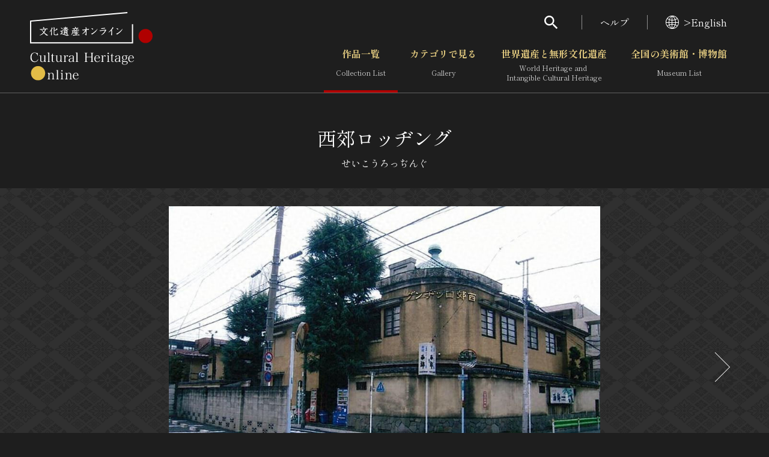

--- FILE ---
content_type: text/html; charset=UTF-8
request_url: https://bunka.nii.ac.jp/heritages/mapmarkerdataxml/18/35.70400334967641/139.62681055068973/35.70204306402623/139.62380647659305/0
body_size: 1084
content:
<markers><marker>
    <code>173182</code>
    <longitude>139.62530608000000</longitude>
    <latitude>35.70302366000000</latitude>
    <subtype>1</subtype>
    </marker><marker>
    <code>173182</code>
    <longitude>139.62530608000000</longitude>
    <latitude>35.70302366000000</latitude>
    <subtype>1</subtype>
    </marker><marker>
    <code>173182</code>
    <longitude>139.62530608000000</longitude>
    <latitude>35.70302366000000</latitude>
    <subtype>1</subtype>
    </marker><marker>
    <code>145141</code>
    <longitude>139.62549601000000</longitude>
    <latitude>35.70285511000000</latitude>
    <subtype>1</subtype>
    </marker><marker>
    <code>145141</code>
    <longitude>139.62549601000000</longitude>
    <latitude>35.70285511000000</latitude>
    <subtype>1</subtype>
    </marker></markers>

--- FILE ---
content_type: text/css
request_url: https://bunka.nii.ac.jp/css/heritages/common.css
body_size: 1110
content:
.controlSet {
  display: flex;
}

.rensouSearch {
  display: flex;
  align-items: center;
}

.rensouSearch .g-btn {
  width: auto;
  min-width: 0;
  margin-left: 15px;
  font-size: 1.4rem;
  white-space: nowrap;
}

.rensouSearch .g-btn .g-btn_inner {
  min-height: 15px;
  padding: 2px 12px;
}

.bottomBar {
  display: flex;
  padding-top: 15px;
  border-top: 1px solid #505050;
  margin-top: 30px;
}

.panel .g-card_head {
  padding-bottom: 15px;
  font-size: 1.8rem;
}

.panel .g-card_head a {
  position: relative;
  display: block;
  color: #fff;
}

.panel .g-card_head span {
  position: absolute;
  top: 0;
  right: 0;
  bottom: 0;
  left: 0;
  margin: auto;
  z-index: 1;
  display: flex;
  align-items: center;
  justify-content: center;
  padding: 5px;
  font-weight: 700;
  text-align: center;
  text-shadow: 0 0 5px rgba(0, 0, 0, 0.8);
}

.panel_cover {
  position: relative;
  display: block;
  width: 100%;
  padding: 0;
  border: 0;
  -webkit-appearance: none;
     -moz-appearance: none;
          appearance: none;
  background: none;
  cursor: pointer;
}

.panel_cover::after {
  position: absolute;
  top: 0;
  right: 0;
  bottom: 0;
  left: 0;
  margin: auto;
  background: rgba(41, 35, 24, 0.5);
  content: '';
  transition: opacity 0.2s;
}

.panel-checked .panel_cover::after {
  background: rgba(232, 207, 130, 0.25);
}

.panel_cover-photo::after {
  content: none;
}

html[data-states~='no-touch'] .panel_cover:not(.panel_cover-photo):hover::after {
  opacity: 0;
}

html[data-states~='no-touch'] .panel_cover:not(.panel_cover-photo):hover img {
  opacity: 1 !important;
}

.panel_btn {
  display: inline;
  padding: 0;
  border: 0;
  -webkit-appearance: none;
     -moz-appearance: none;
          appearance: none;
  background: none;
  color: #e8cf82;
  cursor: pointer;
  text-align: left;
}

.balloon {
  position: relative;
  z-index: 2;
  top: 20px;
  width: calc(200% + 20px);
  color: #000;
}

.balloon_outer {
  position: absolute;
  width: 100%;
}

.balloon_outer::before {
  position: absolute;
  top: -16px;
  left: 44px;
  width: 0;
  height: 0;
  border-width: 0 16px 16px;
  border-style: solid;
  border-color: transparent transparent rgba(255, 255, 255, 0.85);
  content: '';
}

.balloon_inner {
  overflow: auto;
  max-height: 250px;
  background: rgba(255, 255, 255, 0.85);
}

.balloon ul {
  padding: 10px 15px;
}

.balloon li {
  margin-top: 0.2em;
}

.balloon li:first-child {
  margin-top: 0;
}

.balloon_close {
  position: absolute;
  z-index: 1;
  top: 10px;
  right: 10px;
  padding: 0;
  border: 0;
  -webkit-appearance: none;
     -moz-appearance: none;
          appearance: none;
  background: none;
  font-size: 1.1rem;
  line-height: 1;
}

@media (max-width: 768px) {
  .controlSet {
    flex-direction: column-reverse;
    align-items: flex-start;
  }
  .controlSet .g-dropdown {
    margin-top: 10px;
  }
  .panel:nth-child(even) .balloon {
    left: calc(-100% - 20px);
  }
  .panel:nth-child(even) .balloon_outer::before {
    left: calc(50% + 54px);
  }
}

@media (min-width: 769px) {
  .controlSet {
    align-items: center;
    margin-left: 20px;
  }
  .rensouSearch {
    margin-left: 30px;
  }
  .rensouSearch .g-checkable_label {
    font-size: 1.6rem;
  }
  .rensouSearch .g-btn-search {
    width: auto;
    margin-left: 15px;
    font-size: 1.5rem;
  }
  .rensouSearch .g-btn-search .g-btn_inner {
    min-height: 30px;
    padding: 2px 20px;
  }
  .bottomBar {
    justify-content: flex-end;
    padding-top: 20px;
    margin-top: 40px;
  }
  .panel .g-card_head {
    font-size: 2rem;
  }
  .panel-loose .g-card_head {
    padding-bottom: 25px;
  }
  .balloon {
    top: 25px;
    width: 100%;
  }
  .balloon_outer::before {
    top: -20px;
    border-width: 0 20px 20px;
  }
  .balloon_close {
    display: none;
  }
}


--- FILE ---
content_type: text/css
request_url: https://bunka.nii.ac.jp/css/heritage.css
body_size: 399
content:
@charset "UTF-8";


#hdr1_lnks {
    left: 452px;
    position: absolute;
    top: 27px;
    width: 280px;
}
#left_navi
{
width: 150px;
float:left;
background-color:#FFFFFF;
}
#body_content
{
width: 610px;
float: left;
padding-left: 20px;
background-color:#FFFFFF;
}




.search_list li {
    border: 1px solid #CCCCCC;
    float: left;
    height: 51px;
    margin: 12px 10px 0 0;
    padding: 2px;
    position: relative;
    width: 294px;
}


#hdr2_history #hdr2_lnk_history {
    background-position: 0 -26px;
}



.fhide {
    font-size: 0;
    text-indent: -9999px;
}

.search_list_ttl {
    background-color: #B9C6D1;
    background-position: center center;
    background-repeat: no-repeat;
    display: block;
    height: 51px;
    left: 29px;
    position: absolute;
    top: 2px;
    vertical-align: bottom;
    width: 267px;
}





--- FILE ---
content_type: text/javascript
request_url: https://bunka.nii.ac.jp/js/googleAnalytics.js
body_size: 132
content:
window.dataLayer = window.dataLayer || [];
function gtag(){dataLayer.push(arguments);}
gtag('js', new Date());

gtag('config', 'UA-111112528-1');
